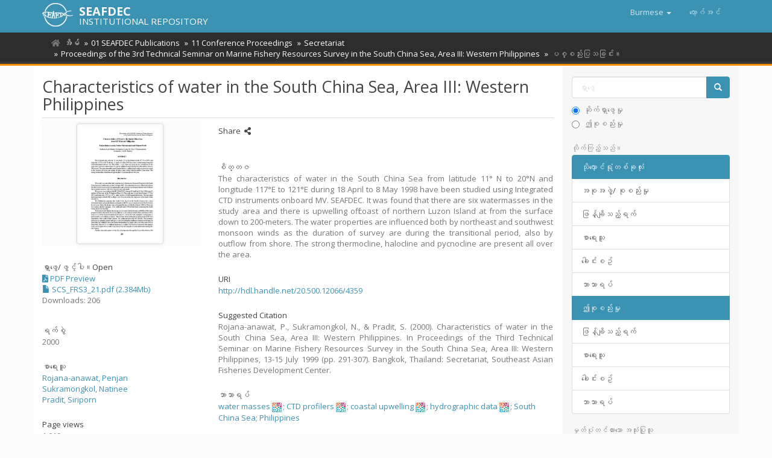

--- FILE ---
content_type: text/html;charset=utf-8
request_url: https://repository.seafdec.org/handle/20.500.12066/4359?locale-attribute=my
body_size: 7175
content:
<!DOCTYPE html>
            <!--[if lt IE 7]> <html class="no-js lt-ie9 lt-ie8 lt-ie7" lang="en"> <![endif]-->
            <!--[if IE 7]>    <html class="no-js lt-ie9 lt-ie8" lang="en"> <![endif]-->
            <!--[if IE 8]>    <html class="no-js lt-ie9" lang="en"> <![endif]-->
            <!--[if gt IE 8]><!--> <html class="no-js" lang="en"> <!--<![endif]-->
            <head><META http-equiv="Content-Type" content="text/html; charset=UTF-8">
<meta content="text/html; charset=UTF-8" http-equiv="Content-Type">
<meta content="IE=edge,chrome=1" http-equiv="X-UA-Compatible">
<meta content="width=device-width,initial-scale=1" name="viewport">
<link rel="shortcut icon" href="/themes/Mirage2/images/favicon.ico">
<link rel="apple-touch-icon" href="/themes/Mirage2/images/apple-touch-icon.png">
<meta name="Generator" content="DSpace 6.3">
<link href="/themes/Mirage2/styles/main.css" rel="stylesheet">
<link type="application/opensearchdescription+xml" rel="search" href="http://repository.seafdec.org:80/open-search/description.xml" title="DSpace">
<script>
                //Clear default text of empty text areas on focus
                function tFocus(element)
                {
                if (element.value == ''){element.value='';}
                }
                //Clear default text of empty text areas on submit
                function tSubmit(form)
                {
                var defaultedElements = document.getElementsByTagName("textarea");
                for (var i=0; i != defaultedElements.length; i++){
                if (defaultedElements[i].value == ''){
                defaultedElements[i].value='';}}
                }
                //Disable pressing 'enter' key to submit a form (otherwise pressing 'enter' causes a submission to start over)
                function disableEnterKey(e)
                {
                var key;

                if(window.event)
                key = window.event.keyCode;     //Internet Explorer
                else
                key = e.which;     //Firefox and Netscape

                if(key == 13)  //if "Enter" pressed, then disable!
                return false;
                else
                return true;
                }
            </script><!--[if lt IE 9]>
                <script src="/themes/Mirage2/vendor/html5shiv/dist/html5shiv.js"> </script>
                <script src="/themes/Mirage2/vendor/respond/dest/respond.min.js"> </script>
                <![endif]--><script src="/themes/Mirage2/vendor/modernizr/modernizr.js"> </script>
<title>Characteristics of water in the South China Sea, Area III: Western Philippines</title>
<link rel="schema.DCTERMS" href="http://purl.org/dc/terms/" />
<link rel="schema.DC" href="http://purl.org/dc/elements/1.1/" />
<meta name="DC.creator" content="Rojana-anawat, Penjan" />
<meta name="DC.creator" content="Sukramongkol, Natinee" />
<meta name="DC.creator" content="Pradit, Siriporn" />
<meta name="DCTERMS.dateAccepted" content="2019-01-14T09:33:47Z" scheme="DCTERMS.W3CDTF" />
<meta name="DCTERMS.available" content="2019-01-14T09:33:47Z" scheme="DCTERMS.W3CDTF" />
<meta name="DCTERMS.issued" content="2000" scheme="DCTERMS.W3CDTF" />
<meta name="DCTERMS.bibliographicCitation" content="Rojana-anawat, P., Sukramongkol, N., &amp; Pradit, S. (2000). Characteristics of water in the South China Sea, Area III: Western Philippines. In Proceedings of the Third Technical Seminar on Marine Fishery Resources Survey in the South China Sea, Area III: Western Philippines, 13-15 July 1999 (pp. 291-307). Bangkok, Thailand: Secretariat, Southeast Asian Fisheries Development Center." xml:lang="en" />
<meta name="DC.identifier" content="9747604655" />
<meta name="DC.identifier" content="http://hdl.handle.net/20.500.12066/4359" scheme="DCTERMS.URI" />
<meta name="DCTERMS.abstract" content="The characteristics of water in the South China Sea from latitude 11° N to 20°N and longitude 117°E to 121°E during 18 April to 8 May 1998 have been studied using Integrated CTD instruments onboard MV. SEAFDEC. It was found that there are six watermasses in the study area and there is upwelling off coast of northern Luzon Island at from the surface down to 200-meters. The water properties are influenced both by northeast and southwest monsoon winds as the duration of survey are during the transitional period, also by outflow from shore. The strong thermocline, halocline and pycnocline are present all over the area." xml:lang="en" />
<meta name="DC.language" content="en" xml:lang="en" scheme="DCTERMS.RFC1766" />
<meta name="DC.publisher" content="Secretariat, Southeast Asian Fisheries Development Center" xml:lang="en" />
<meta name="DC.subject" content="South China Sea" xml:lang="en" />
<meta name="DC.subject" content="Philippines" xml:lang="en" />
<meta name="DC.title" content="Characteristics of water in the South China Sea, Area III: Western Philippines" xml:lang="en" />
<meta name="DC.type" content="Conference paper" xml:lang="en" />
<meta name="DC.subject" content="water masses" xml:lang="en" />
<meta name="DC.subject" content="CTD profilers" xml:lang="en" />
<meta name="DC.subject" content="coastal upwelling" xml:lang="en" />
<meta name="DC.subject" content="hydrographic data" xml:lang="en" />
<meta property="og:type" content="book">
<meta property="book:isbn" content="9747604655">
<meta content="SEAFDEC Institutional Repository" property="og:site_name">
<meta content="Characteristics of water in the South China Sea, Area III: Western Philippines" property="og:title">
<meta content="Rojana-anawat, Penjan" property="book:author">
<meta content="Sukramongkol, Natinee" property="book:author">
<meta content="Pradit, Siriporn" property="book:author">
<meta property="og:url" content="http://hdl.handle.net/20.500.12066/4359">
<meta property="og:url" content="https://repository.seafdec.org/handle/20.500.12066/4359">
<meta property="og:image" content="https://repository.seafdec.org/bitstream/handle/20.500.12066/4359/SCS_FRS3_21.pdf.jpg">
<meta property="twitter:image" content="https://repository.seafdec.org/bitstream/handle/20.500.12066/4359/SCS_FRS3_21.pdf.jpg">
<meta content="summary" name="twitter:card">
<meta content="@seafdec" name="twitter:creator">
<meta content="http://repository.seafdec.org/themes/Mirage2/images/SEAFDEC-LOGO.jpg" property="og:image">
<meta property="og:description" content="The characteristics of water in the South China Sea from latitude 11&deg; N to 20&deg;N and longitude 117&deg;E to 121&deg;E during 18 April to 8 May 1998 have been studied using Integrated CTD instruments onboard MV. SEAFDEC. It was found that there are six watermasses in the study area and there is upwelling off coast of northern Luzon Island at from the surface down to 200-meters. The water properties are influenced both by northeast and southwest monsoon winds as the duration of survey are during the transitional period, also by outflow from shore. The strong thermocline, halocline and pycnocline are present all over the area.">
<meta content="South China Sea; Philippines; water masses; CTD profilers; coastal upwelling; hydrographic data; Conference paper" name="citation_keywords">
<meta content="9747604655" name="citation_isbn">
<meta content="291" name="citation_firstpage">
<meta content="Characteristics of water in the South China Sea, Area III: Western Philippines" name="citation_title">
<meta content="Secretariat, Southeast Asian Fisheries Development Center" name="citation_publisher">
<meta content="en" name="citation_language">
<meta content="Rojana-anawat, Penjan" name="citation_author">
<meta content="Sukramongkol, Natinee" name="citation_author">
<meta content="Pradit, Siriporn" name="citation_author">
<meta content="https://repository.seafdec.org/bitstream/20.500.12066/4359/1/SCS_FRS3_21.pdf" name="citation_pdf_url">
<meta content="2000" name="citation_date">
<meta content="https://repository.seafdec.org/handle/20.500.12066/4359" name="citation_abstract_html_url">
<meta content="Proceedings of the Third Technical Seminar on Marine Fishery Resources Survey in the South China Sea, Area III: Western Philippines, 13-15 July 1999" name="citation_conference_title">
<meta content="307" name="citation_lastpage">
<script type="text/x-mathjax-config">
                    MathJax.Hub.Config({
                      tex2jax: {
                        ignoreClass: "detail-field-data|detailtable|exception"
                      },
                      TeX: {
                        Macros: {
                          AA: '{\\mathring A}'
                        }
                      }
                    });
                </script><script src="//cdnjs.cloudflare.com/ajax/libs/mathjax/2.7.1/MathJax.js?config=TeX-AMS-MML_HTMLorMML" type="text/javascript"> </script>
<link rel="stylesheet" href="https://cdnjs.cloudflare.com/ajax/libs/font-awesome/5.15.0/css/all.min.css">
<script async="async" src="https://platform-api.sharethis.com/js/sharethis.js#property=5ce4c4aedc07bd001208240d&product=inline-share-buttons" type="text/javascript"> </script>
<meta content="fbYxW79XmB5gpYST0U4sovOmujEKHk5pH9i1NW4op4U" name="google-site-verification">
</head><body>
<header>
<div role="navigation" class="navbar navbar-default navbar-static-top">
<div class="container">
<div class="navbar-header">
<button data-toggle="offcanvas" class="navbar-toggle" type="button"><span class="sr-only">အညွှန်းကို ပြောင်းပါ။</span><span class="icon-bar"></span><span class="icon-bar"></span><span class="icon-bar"></span></button><span><a class="navbar-brand" href="/"><img src="/themes/Mirage2/images/SEAFDEC-logo.png"></a></span><span class="headerInfoName">SEAFDEC</span><span class="headerInfoText">INSTITUTIONAL REPOSITORY</span>
<div class="navbar-header pull-right visible-xs hidden-sm hidden-md hidden-lg">
<ul class="nav nav-pills pull-left ">
<li class="dropdown" id="ds-language-selection-xs">
<button data-toggle="dropdown" class="dropdown-toggle navbar-toggle navbar-link" role="button" href="#" id="language-dropdown-toggle-xs"><b aria-hidden="true" class="visible-xs glyphicon glyphicon-globe"></b></button>
<ul data-no-collapse="true" aria-labelledby="language-dropdown-toggle-xs" role="menu" class="dropdown-menu pull-right">
<li role="presentation">
<a href="http://repository.seafdec.org:80/handle/20.500.12066/4359?locale-attribute=en">English</a>
</li>
<li role="presentation">
<a href="http://repository.seafdec.org:80/handle/20.500.12066/4359?locale-attribute=th">ไทย</a>
</li>
<li role="presentation">
<a href="http://repository.seafdec.org:80/handle/20.500.12066/4359?locale-attribute=ja">日本語</a>
</li>
<li role="presentation">
<a href="http://repository.seafdec.org:80/handle/20.500.12066/4359?locale-attribute=in">Bahasa Indonesia</a>
</li>
<li role="presentation">
<a href="http://repository.seafdec.org:80/handle/20.500.12066/4359?locale-attribute=ms">Bahasa Melayu</a>
</li>
<li role="presentation" class="disabled">
<a href="http://repository.seafdec.org:80/handle/20.500.12066/4359?locale-attribute=my">Burmese</a>
</li>
<li role="presentation">
<a href="http://repository.seafdec.org:80/handle/20.500.12066/4359?locale-attribute=fil">Filipino</a>
</li>
<li role="presentation">
<a href="http://repository.seafdec.org:80/handle/20.500.12066/4359?locale-attribute=km">Khmer</a>
</li>
<li role="presentation">
<a href="http://repository.seafdec.org:80/handle/20.500.12066/4359?locale-attribute=lo">Lao</a>
</li>
<li role="presentation">
<a href="http://repository.seafdec.org:80/handle/20.500.12066/4359?locale-attribute=vi">Tiếng Việt</a>
</li>
</ul>
</li>
<li>
<form method="get" action="/login" style="display: inline">
<button class="navbar-toggle navbar-link"><b aria-hidden="true" class="visible-xs glyphicon glyphicon-user"></b></button>
</form>
</li>
</ul>
</div>
</div>
<div class="navbar-header pull-right hidden-xs">
<ul class="nav navbar-nav pull-left">
<li class="dropdown" id="ds-language-selection">
<a data-toggle="dropdown" class="dropdown-toggle" role="button" href="#" id="language-dropdown-toggle"><span class="hidden-xs">Burmese&nbsp;<b class="caret"></b></span></a>
<ul data-no-collapse="true" aria-labelledby="language-dropdown-toggle" role="menu" class="dropdown-menu pull-right">
<li role="presentation">
<a href="?locale-attribute=en">English</a>
</li>
<li role="presentation">
<a href="?locale-attribute=th">ไทย</a>
</li>
<li role="presentation">
<a href="?locale-attribute=ja">日本語</a>
</li>
<li role="presentation">
<a href="?locale-attribute=in">Bahasa Indonesia</a>
</li>
<li role="presentation">
<a href="?locale-attribute=ms">Bahasa Melayu</a>
</li>
<li role="presentation" class="disabled">
<a href="?locale-attribute=my">Burmese</a>
</li>
<li role="presentation">
<a href="?locale-attribute=fil">Filipino</a>
</li>
<li role="presentation">
<a href="?locale-attribute=km">Khmer</a>
</li>
<li role="presentation">
<a href="?locale-attribute=lo">Lao</a>
</li>
<li role="presentation">
<a href="?locale-attribute=vi">Tiếng Việt</a>
</li>
</ul>
</li>
</ul>
<ul class="nav navbar-nav pull-left">
<li>
<a href="/login"><span class="hidden-xs">လော့ဂ်အင်</span></a>
</li>
</ul>
<button type="button" class="navbar-toggle visible-sm" data-toggle="offcanvas"><span class="sr-only">အညွှန်းကို ပြောင်းပါ။</span><span class="icon-bar"></span><span class="icon-bar"></span><span class="icon-bar"></span></button>
</div>
</div>
</div>
</header>
<div class="trail-wrapper hidden-print">
<div class="container">
<div class="row">
<div class="col-xs-12">
<div class="breadcrumb dropdown visible-xs">
<a data-toggle="dropdown" class="dropdown-toggle" role="button" href="#" id="trail-dropdown-toggle">ပစ္စည်းပြသခြင်း။&nbsp;<b class="caret"></b></a>
<ul aria-labelledby="trail-dropdown-toggle" role="menu" class="dropdown-menu">
<li role="presentation">
<a role="menuitem" href="/"><i aria-hidden="true" class="fa fa-home"></i>&nbsp;
                        အိမ်</a>
</li>
<li role="presentation">
<a role="menuitem" href="/handle/20.500.12066/40">01 SEAFDEC Publications</a>
</li>
<li role="presentation">
<a role="menuitem" href="/handle/20.500.12066/3962">11 Conference Proceedings</a>
</li>
<li role="presentation">
<a role="menuitem" href="/handle/20.500.12066/3964">Secretariat</a>
</li>
<li role="presentation">
<a role="menuitem" href="/handle/20.500.12066/4338">Proceedings of the 3rd Technical Seminar on Marine Fishery Resources Survey in the South China Sea, Area III: Western Philippines</a>
</li>
<li role="presentation" class="disabled">
<a href="#" role="menuitem">ပစ္စည်းပြသခြင်း။</a>
</li>
</ul>
</div>
<ul class="breadcrumb hidden-xs">
<li>
<i aria-hidden="true" class="fa fa-home"></i>&nbsp;
            <a href="/">အိမ်</a>
</li>
<li>
<a href="/handle/20.500.12066/40">01 SEAFDEC Publications</a>
</li>
<li>
<a href="/handle/20.500.12066/3962">11 Conference Proceedings</a>
</li>
<li>
<a href="/handle/20.500.12066/3964">Secretariat</a>
</li>
<li>
<a href="/handle/20.500.12066/4338">Proceedings of the 3rd Technical Seminar on Marine Fishery Resources Survey in the South China Sea, Area III: Western Philippines</a>
</li>
<li class="active">ပစ္စည်းပြသခြင်း။</li>
</ul>
</div>
</div>
</div>
</div>
<div class="hidden" id="no-js-warning-wrapper">
<div id="no-js-warning">
<div class="notice failure">JavaScript is disabled for your browser. Some features of this site may not work without it.</div>
</div>
</div>
<div class="container" id="main-container">
<div class="row row-offcanvas row-offcanvas-right">
<div class="horizontal-slider clearfix">
<div class="col-xs-12 col-sm-12 col-md-9 main-content">
<div>
<div id="aspect_artifactbrowser_ItemViewer_div_item-view" class="ds-static-div primary">
<!-- External Metadata URL: cocoon://metadata/handle/20.500.12066/4359/mets.xml-->
<div class="item-summary-view-metadata">
<h2 class="page-header first-page-header">Characteristics of water in the South China Sea, Area III: Western Philippines</h2>
<div class="row">
<div class="col-sm-4">
<div class="row">
<div class="col-xs-6 col-sm-12">
<div class="thumbnail">
<img alt="Thumbnail" class="img-thumbnail" src="/bitstream/handle/20.500.12066/4359/SCS_FRS3_21.pdf.jpg?sequence=3&isAllowed=y"></div>
</div>
<div class="col-xs-6 col-sm-12">
<div class="item-page-field-wrapper table word-break">
<h5>ရှာဖွေ/ဖွင့်ပါ။<wbr></wbr>Open</h5>
<div>
<span data-original-title="PDF Preview" data-placement="top" data-toggle="tooltip"><a data-target="#file_36091241-cdf3-43b1-b384-54edf8c2d61b" href="#" data-toggle="modal"><i aria-hidden="true" class="fas fa-file-pdf"></i> PDF Preview</a>
<br>
</span><a href="/bitstream/handle/20.500.12066/4359/SCS_FRS3_21.pdf?sequence=1&isAllowed=y"><i aria-hidden="true" class="glyphicon  glyphicon-file"></i> SCS_FRS3_21.pdf (2.384Mb)</a>
</div>
<div>Downloads: 206</div>
</div>
</div>
</div>
<div class="simple-item-view-date word-break item-page-field-wrapper table">
<h5>ရက်စွဲ</h5>2000</div>
<div class="simple-item-view-authors item-page-field-wrapper table">
<h5>စာရေးသူ</h5>
<div class="ds-dc_contributor_author-authority">
<a href="/discover?filtertype=author&filter_relational_operator=equals&filter=Rojana-anawat, Penjan&sort_by=dc.date.issued_dt&order=desc">Rojana-anawat, Penjan</a>
</div>
<div class="ds-dc_contributor_author-authority">
<a href="/discover?filtertype=author&filter_relational_operator=equals&filter=Sukramongkol, Natinee&sort_by=dc.date.issued_dt&order=desc">Sukramongkol, Natinee</a>
</div>
<div class="ds-dc_contributor_author-authority">
<a href="/discover?filtertype=author&filter_relational_operator=equals&filter=Pradit, Siriporn&sort_by=dc.date.issued_dt&order=desc">Pradit, Siriporn</a>
</div>
</div>
<div class="simple-item-view-date word-break item-page-field-wrapper table">
<h5>Page views</h5>1,019</div>
<div class="simple-item-view-show-full item-page-field-wrapper table">
<h5>မက်တာဒေတာ</h5>
<a href="/handle/20.500.12066/4359?show=full">အကြောင်းအရာအသေးစိတ်မှတ်တမ်းများကို ကြည့်ပါ။</a>
</div>
<div class="table" id="impact-altmetric">
<script src="https://d1bxh8uas1mnw7.cloudfront.net/assets/embed.js" type="text/javascript">﻿
            </script>
<div class="altmetric-embed" id="altmetric" data-badge-type="donut" data-badge-details="right" data-hide-no-mentions="true" data-link-target="_blank" data-handle="20.500.12066/4359">
                ﻿
            </div>
</div>
</div>
<div class="col-sm-8">
<div class="simple-item-view-date word-break item-page-field-wrapper table">
<h5>Share&nbsp;
            <i class="fa fa-share-alt" aria-hidden="true"></i>
</h5>
<div class="sharethis-inline-share-buttons">&nbsp;</div>
</div>
<div class="simple-item-view-description item-page-field-wrapper table">
<h5>စိတ္တဇ</h5>
<div>The characteristics of water in the South China Sea from latitude 11° N to 20°N and longitude 117°E to 121°E during 18 April to 8 May 1998 have been studied using Integrated CTD instruments onboard MV. SEAFDEC. It was found that there are six watermasses in the study area and there is upwelling off coast of northern Luzon Island at from the surface down to 200-meters. The water properties are influenced both by northeast and southwest monsoon winds as the duration of survey are during the transitional period, also by outflow from shore. The strong thermocline, halocline and pycnocline are present all over the area.</div>
</div>
<div class="simple-item-view-uri item-page-field-wrapper table">
<h5>URI</h5>
<span><a href="http://hdl.handle.net/20.500.12066/4359">http://hdl.handle.net/20.500.12066/4359</a></span>
</div>
<div class="simple-item-view-description item-page-field-wrapper table">
<h5>Suggested Citation</h5>
<div>Rojana-anawat, P., Sukramongkol, N., &amp; Pradit, S. (2000). Characteristics of water in the South China Sea, Area III: Western Philippines. In Proceedings of the Third Technical Seminar on Marine Fishery Resources Survey in the South China Sea, Area III: Western Philippines, 13-15 July 1999 (pp. 291-307). Bangkok, Thailand: Secretariat, Southeast Asian Fisheries Development Center.</div>
</div>
<div class="item-page-field-wrapper table">
<h5>ဘာသာရပ်</h5>
<div>
<a href="/discover?filtertype=subject&filter_relational_operator=equals&filter=water masses">water masses</a>&nbsp;<a href="https://agrovoc.fao.org/skosmosAsfa/asfa/en/page?uri=http://aims.fao.org/aos/agrovoc/c_1329781f" target="_blank"><img title="ASFA" class="vocabulary" alt="ASFA" src="/themes/Mirage2/images/AGROVOC-logo.gif"></a>; <a href="/discover?filtertype=subject&filter_relational_operator=equals&filter=CTD profilers">CTD profilers</a>&nbsp;<a href="https://agrovoc.fao.org/skosmosAsfa/asfa/en/page?uri=http://aims.fao.org/aos/agrovoc/c_15de7dc5" target="_blank"><img title="ASFA" class="vocabulary" alt="ASFA" src="/themes/Mirage2/images/AGROVOC-logo.gif"></a>; <a href="/discover?filtertype=subject&filter_relational_operator=equals&filter=coastal upwelling">coastal upwelling</a>&nbsp;<a href="https://agrovoc.fao.org/skosmosAsfa/asfa/en/page?uri=http://aims.fao.org/aos/agrovoc/c_bc205d9c" target="_blank"><img title="ASFA" class="vocabulary" alt="ASFA" src="/themes/Mirage2/images/AGROVOC-logo.gif"></a>; <a href="/discover?filtertype=subject&filter_relational_operator=equals&filter=hydrographic data">hydrographic data</a>&nbsp;<a href="https://agrovoc.fao.org/skosmosAsfa/asfa/en/page?uri=http://aims.fao.org/aos/agrovoc/c_9f8dd02f" target="_blank"><img title="ASFA" class="vocabulary" alt="ASFA" src="/themes/Mirage2/images/AGROVOC-logo.gif"></a>; <a href="/discover?filtertype=subject&filter_relational_operator=equals&filter=South China Sea">South China Sea</a>; <a href="/discover?filtertype=subject&filter_relational_operator=equals&filter=Philippines">Philippines</a>
</div>
</div>
<div class="simple-item-view-collections item-page-field-wrapper table">
<h5>စုစည်းမှုများ စုစည်းမှုများ</h5>
<ul class="ds-referenceSet-list">
<!-- External Metadata URL: cocoon://metadata/handle/20.500.12066/4338/mets.xml-->
<li>
<a href="/handle/20.500.12066/4338">Proceedings of the 3rd Technical Seminar on Marine Fishery Resources Survey in the South China Sea, Area III: Western Philippines</a> [25]</li>
</ul>
</div>
</div>
</div>
</div>
</div>
</div>
<div class="visible-xs visible-sm">
<footer>
<div class="row">
<hr>
<div class="col-xs-7 col-sm-8">
<div>&copy;&nbsp;<a target="_blank" href="http://www.seafdec.org/"><acronym title="Southeast Asian Fisheries Development Center">SEAFDEC</acronym></a>&nbsp;2026</div>
</div>
<div class="col-xs-5 col-sm-4 hidden-print">
<div class="pull-right">
<a href="/contact">ဆက်သွယ်ရန်လိပ်စာ</a>
</div>
</div>
</div>
<a class="hidden" href="/htmlmap">&nbsp;</a>
<p>&nbsp;</p>
</footer>
</div>
</div>
<div role="navigation" id="sidebar" class="col-xs-6 col-sm-3 sidebar-offcanvas">
<div class="word-break hidden-print" id="ds-options">
<div class="ds-option-set" id="ds-search-option">
<form method="post" class="" id="ds-search-form" action="/discover">
<fieldset>
<div class="input-group">
<input placeholder="ရှာဖွေ" type="text" class="ds-text-field form-control" name="query"><span class="input-group-btn"><button title="ရှာဖွေ" class="ds-button-field btn btn-primary"><span aria-hidden="true" class="glyphicon glyphicon-search"></span></button></span>
</div>
<div class="radio">
<label><input checked value="" name="scope" type="radio" id="ds-search-form-scope-all">ဆိုက်ရှာဖွေမှု</label>
</div>
<div class="radio">
<label><input name="scope" type="radio" id="ds-search-form-scope-container" value="20.500.12066/4338">ဤစုစည်းမှု</label>
</div>
</fieldset>
</form>
</div>
<h2 class="ds-option-set-head  h6">လိုက်ကြည့်သည်။</h2>
<div id="aspect_viewArtifacts_Navigation_list_browse" class="list-group">
<a class="list-group-item active"><span class="h5 list-group-item-heading  h5">သိုလှောင်ရုံတစ်ခုလုံး</span></a><a href="/community-list" class="list-group-item ds-option">အစုအဖွဲ့/ စုစည်းမှု</a><a href="/browse?type=dateissued" class="list-group-item ds-option">ဖြန့်ချိသည့်ရက်</a><a href="/browse?type=author" class="list-group-item ds-option">စာရေးသူ</a><a href="/browse?type=title" class="list-group-item ds-option">ခေါင်းစဥ်</a><a href="/browse?type=subject" class="list-group-item ds-option">ဘာသာရပ်</a><a class="list-group-item active"><span class="h5 list-group-item-heading  h5">ဤစုစည်းမှု</span></a><a href="/handle/20.500.12066/4338/browse?type=dateissued" class="list-group-item ds-option">ဖြန့်ချိသည့်ရက်</a><a href="/handle/20.500.12066/4338/browse?type=author" class="list-group-item ds-option">စာရေးသူ</a><a href="/handle/20.500.12066/4338/browse?type=title" class="list-group-item ds-option">ခေါင်းစဥ်</a><a href="/handle/20.500.12066/4338/browse?type=subject" class="list-group-item ds-option">ဘာသာရပ်</a>
</div>
<h2 class="ds-option-set-head  h6">မှတ်ပုံတင်ထားသော အသုံးပြုသူ</h2>
<div id="aspect_viewArtifacts_Navigation_list_account" class="list-group">
<a href="/login" class="list-group-item ds-option">လော့ဂ်အင်</a>
</div>
<div id="aspect_viewArtifacts_Navigation_list_context" class="list-group"></div>
<div id="aspect_viewArtifacts_Navigation_list_administrative" class="list-group"></div>
<div id="aspect_discovery_Navigation_list_discovery" class="list-group"></div>
<div class="list-group">
<a class="list-group-item active"><span class="h5 list-group-item-heading">Related Links</span></a>
<div class="ds-option-set list-group">
<a class="list-group-item ds-option" href="http://repository.seafdec.or.th/?locale-attribute=my" target="_blank" title="SEAFDEC/TD Institutional Repository">SEAFDEC/TD IR</a><a class="list-group-item ds-option" href="https://repository.seafdec.org.ph/?locale-attribute=my" target="_blank" title="SEAFDEC/AQD Institutional Repository">SEAFDEC/AQD IR</a><a class="list-group-item ds-option" href="http://repository.seafdec.org.my/?locale-attribute=my" target="_blank" title="SEAFDEC/MFRDMD Institutional Repository">SEAFDEC/MFRDMD IR</a><a class="list-group-item ds-option" href="http://repository.seafdec.id/?locale-attribute=my" target="_blank" title="SEAFDEC/IFRDMD Institutional Repository">SEAFDEC/IFRDMD IR</a>
</div>
</div>
</div>
</div>
</div>
</div>
<div class="hidden-xs hidden-sm">
<footer>
<div class="row">
<hr>
<div class="col-xs-7 col-sm-8">
<div>&copy;&nbsp;<a target="_blank" href="http://www.seafdec.org/"><acronym title="Southeast Asian Fisheries Development Center">SEAFDEC</acronym></a>&nbsp;2026</div>
</div>
<div class="col-xs-5 col-sm-4 hidden-print">
<div class="pull-right">
<a href="/contact">ဆက်သွယ်ရန်လိပ်စာ</a>
</div>
</div>
</div>
<a class="hidden" href="/htmlmap">&nbsp;</a>
<p>&nbsp;</p>
</footer>
</div>
</div>
<script type="text/javascript">
                         if(typeof window.publication === 'undefined'){
                            window.publication={};
                          };
                        window.publication.contextPath= '';window.publication.themePath= '/themes/Mirage2/';</script><script>if(!window.DSpace){window.DSpace={};}window.DSpace.context_path='';window.DSpace.theme_path='/themes/Mirage2/';</script><script src="/themes/Mirage2/scripts/theme.js"> </script><script src="/themes/Mirage2/scripts/treeview/jquery.treeview.js"> </script><script src="/themes/Mirage2/scripts/treeview/jquery.cookie.js"> </script><script src="/themes/Mirage2/scripts/sir.js"> </script><script>
                (function(i,s,o,g,r,a,m){i['GoogleAnalyticsObject']=r;i[r]=i[r]||function(){
                (i[r].q=i[r].q||[]).push(arguments)},i[r].l=1*new Date();a=s.createElement(o),
                m=s.getElementsByTagName(o)[0];a.async=1;a.src=g;m.parentNode.insertBefore(a,m)
                })(window,document,'script','//www.google-analytics.com/analytics.js','ga');

                ga('create', 'UA-44117572-3', 'repository.seafdec.org');
                ga('send', 'pageview');
            </script>
<div id="fb-root"></div>
<script>
window.fbAsyncInit = function() {
  FB.init({
    xfbml            : true,
    version          : 'v9.0'
  });
};

(function(d, s, id) {
  var js, fjs = d.getElementsByTagName(s)[0];
  if (d.getElementById(id)) return;
  js = d.createElement(s); js.id = id;
  js.src = 'https://connect.facebook.net/en_US/sdk/xfbml.customerchat.js';
  fjs.parentNode.insertBefore(js, fjs);
}(document, 'script', 'facebook-jssdk'));</script>
<div logged_out_greeting="Hi! Welcome to SEAFDEC Institutional Repository (SIR). How can we help you?" logged_in_greeting="Hi! Welcome to SEAFDEC Institutional Repository (SIR). How can we help you?" theme_color="#3c92b3" page_id="1477293755932101" attribution="install_email" class="fb-customerchat"></div>
<div data-backdrop="true" aria-hidden="true" aria-labelledby="pdf-preview" role="dialog" tabindex="-1" class="modal fade" id="file_36091241-cdf3-43b1-b384-54edf8c2d61b">
<div class="modal-dialog pdf-preview">
<div class="modal-content pdf-preview">
<div class="modal-header">
<button aria-label="Close" data-dismiss="modal" class="close" type="button">Close <i class="fa fa-times"></i></button>
<h4 class="modal-title">
<span><a href="/bitstream/handle/20.500.12066/4359/SCS_FRS3_21.pdf?sequence=1&isAllowed=y" class="btn btn-primary"><i class="fa fa-download"></i> DOWNLOAD</a></span>
</h4>
</div>
<div class="modal-body justify">
<iframe style="border: none; height: 90vh" width="100%" allowfullscreen="allowfullscreen" src="/pdf/web/viewer.html?file=/bitstream/handle/20.500.12066/4359/SCS_FRS3_21.pdf?sequence=1&isAllowed=y#zoom=auto"></iframe>
</div>
</div>
</div>
<!--location of pdf is: /bitstream/handle/20.500.12066/4359/SCS_FRS3_21.pdf?sequence=1&isAllowed=y-->
<!--FILE ID is: file_36091241-cdf3-43b1-b384-54edf8c2d61b-->
</div>
</body></html>


--- FILE ---
content_type: text/javascript;charset=ISO-8859-1
request_url: https://repository.seafdec.org/themes/Mirage2/scripts/sir.js
body_size: 1726
content:
$(function () {
    $('h4 > a').each(function (i) {
        if ($(this).attr("href") == "/handle/20.500.12066/40") {
            $(this).parent().parent().parent().addClass('open');
        }
    });
});

$(function() {
    $("#tree").treeview({
        collapsed: true,
        animated: "medium",
        control:"#sidetreecontrol",
        persist: "location"
    });
});

/*$(function () {
    $('#tree > li > div > h4 > a').each(function (i) {
        if ($(this).attr("href") == "/handle/20.500.12066/40") {
            $(this).html("SEAFDEC Publications").attr('id', 'topCommunity');
        }
        $('#topCommunity').parent().parent().prev().attr('id', 'expand-by-default');
        if ($('#expand-by-default').hasClass('expandable-hitarea')) {
            $('#expand-by-default').click();
        }
    });
});*/


    $("*").contents().each(function() {
        if(this.nodeType == 3)
            this.nodeValue = this.nodeValue.replace("magazineArticle", "Magazine Article");
    });

$(function () { $("[data-toggle = 'tooltip']").tooltip(); });

$(document).ready(function() {
function generatePseudoRandomCode(itemTitle, handle) {
    if (!itemTitle || !handle) {
        return null; // Handle missing data
    }

    // 1. Space Normalization and Word Extraction
    var itemTitleWithoutSpaces = itemTitle.replace(/\s+/g, ' ');
    var words = itemTitleWithoutSpaces.split(' ');

    // 2. First Character Extraction
    var firstChars = words.map(function(word) {
        return word.charAt(0);
    }).join('');

    // 3. Truncation and Reversal
    var truncatedString = firstChars.substring(0, 8);
    var reversedString = truncatedString.split('').reverse().join('');

    // 4. Handle Suffix Extraction
    var handleSuffix = handle.split('10862/').pop();

    // 5. First Two Digits Extraction and Sum Calculation (Corrected)
    var digitSum = 0;
    if (handleSuffix.length >= 2) { // Ensure at least two digits are present
        digitSum = parseInt(handleSuffix.charAt(0)) + parseInt(handleSuffix.charAt(1));
    } else if (handleSuffix.length === 1) { // Handle case with one digit
        digitSum = parseInt(handleSuffix.charAt(0));
    }

    // 6. Code Generation
    // Current Date Digit Sum Calculation using UTC
    const currentDateUTC = new Date();
    const formattedDateUTC = currentDateUTC.toISOString().slice(0, 10).replace(/-/g, '');
    let dateDigitSum = 0;
    for (const digit of formattedDateUTC) {
        dateDigitSum += parseInt(digit);
    }
    return reversedString + (digitSum + dateDigitSum);
    console.log(reversedString + (digitSum + dateDigitSum));
}
    // Extract values from meta tags
    var handleMeta = $("meta[name='DC.identifier'][scheme='DCTERMS.URI']").attr("content");
    var citationMeta = $("meta[name='DCTERMS.bibliographicCitation']").attr("content");
    var titleMeta = $("meta[name='DC.title']").attr("content");
	var itemType = $("meta[name='DC.type']").attr("content");

    var item = citationMeta ? citationMeta : titleMeta;

    var code = generatePseudoRandomCode(item, handleMeta);

    if (code && handleMeta && item && itemType !== "Book") {
        // Create a comment node
        var commentNode = document.createComment("Generated Code: " + code);

        // Append the comment node to the metadata div
        $("div.simple-item-view-citation").append(commentNode);

        var googleFormLink = "https://docs.google.com/forms/d/e/1FAIpQLSfls0lIH1x2VHaklORVYtI9CNCUQ7G9YSnS70hHvnpC_IVSWA/viewform?" +
            "entry.1266811100=" + encodeURIComponent(item) +
            "&entry.1169023018=" + encodeURIComponent(handleMeta) +
            "&entry.1173806523=" + encodeURIComponent(code);

        var linkElement = $("<a></a>")
            .attr("href", googleFormLink)
            .attr("target", "_blank")
            .html('<small><i class="fa fa-envelope" aria-hidden="true"></i></small> Request this article');

        $("div.simple-item-view-request").append(linkElement);
        //$("div.simple-item-view-date").append(commentNode);
    } else {
        // Display "Request not available"
        var notAllowed = $("<a></a>")
            .attr("class", "disabled")
            .html('<small><i class="fas fa-ban" aria-hidden="true"></i></small> Request this document');
        $("div.simple-item-view-request").append(notAllowed);
    }
 });